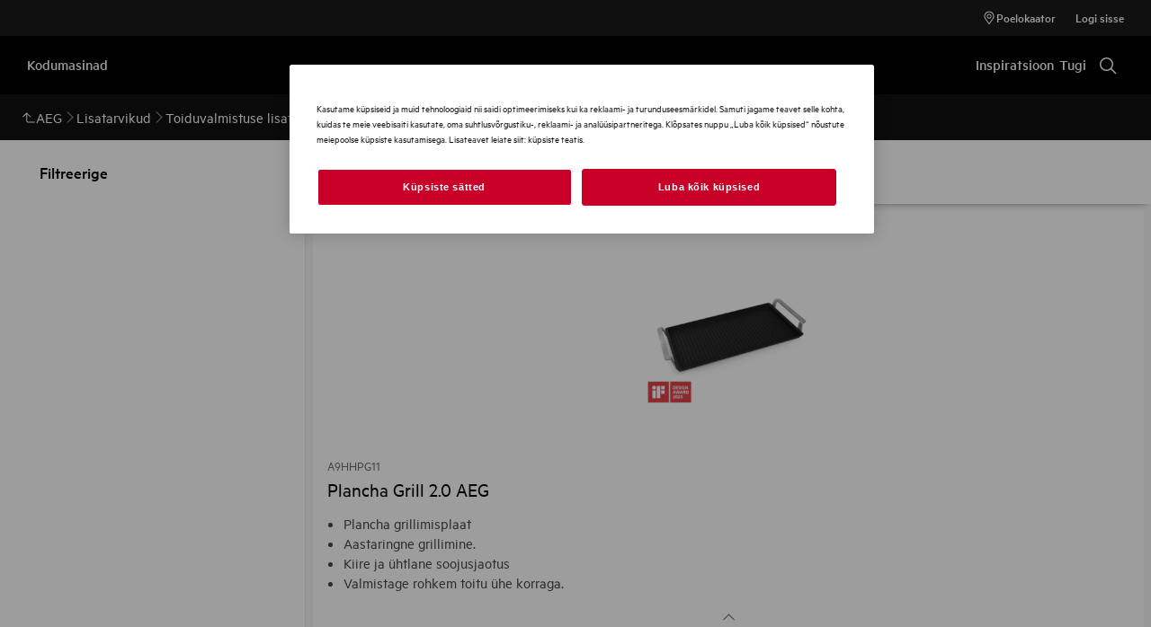

--- FILE ---
content_type: application/x-javascript
request_url: https://t1-mfe.eluxcdn.com/mfe/b2b/1.11.0.0.6/_next/static/chunks/remoteEntry.js?1768828250484
body_size: 7100
content:
!function(){"use strict";var n,e,t,r,u,o,i,f,c,a,s,l,d,h,p,b,m,g,v,y,w,x,E,_,S,j,k,C,L,O,T,B,P,$,A,I,N,M,R,K,q={2214:function(n,e,t){var r={"./noop":function(){return t.e(3810).then(function(){return function(){return t(3810)}})},"./pages-map":function(){return t.e(3710).then(function(){return function(){return t(3710)}})},"./pages-map-v2":function(){return t.e(6827).then(function(){return function(){return t(6827)}})},"./pages/index":function(){return t.e(2110).then(function(){return function(){return t(2110)}})},"./WrapperComponent":function(){return t.e(8028).then(function(){return function(){return t(8028)}})},"./B2BNotificationIcon":function(){return t.e(2991).then(function(){return function(){return t(2991)}})}},u=function(n,e){return t.R=e,e=t.o(r,n)?r[n]():Promise.resolve().then(function(){throw Error('Module "'+n+'" does not exist in container.')}),t.R=void 0,e},o=function(n,e){if(t.S){var r="default",u=t.S[r];if(u&&u!==n)throw Error("Container initialization failed as it has already been initialized with a different share scope");return t.S[r]=n,t.I(r,e)}};t.d(e,{get:function(){return u},init:function(){return o}})},4982:function(n,e,t){Object.defineProperty(e,"__esModule",{value:!0});let r={};try{r={SHELL:"internal /home/vsts/work/r1/a/t1rearc-mfe-b2b/node_modules/@module-federation/nextjs-mf/src/default-delegate.js?remote=SHELL@https://t1-appshell.eluxcdn.com/_next/static/chunks/remoteEntry.js",BASKET:"internal /home/vsts/work/r1/a/t1rearc-mfe-b2b/node_modules/@module-federation/nextjs-mf/src/default-delegate.js?remote=BASKET@https://t1-mfe.eluxcdn.com/mfe/basket/1.40.0.0.4/_next/static/chunks/remoteEntry.js"}}catch(n){}let u=r,o=n=>{let e=n.indexOf("@");if(e<=0||e===n.length-1)throw Error(`Invalid request "${n}"`);return[n.substring(e+1),n.substring(0,e)]},i=n=>{let e;let r=f(),u="string"==typeof n?r[n]:n;if(u.asyncContainer)e="function"==typeof u.asyncContainer.then?u.asyncContainer:u.asyncContainer();else{let n=u.global,r=u.uniqueKey?u.uniqueKey:n,o=Error();globalThis.__remote_scope__||(globalThis.__remote_scope__={_config:{}});let i="undefined"!=typeof window?window:globalThis.__remote_scope__;if("undefined"==typeof window)i._config[r]=u.url;else if(i.remoteLoading||(i.remoteLoading={}),i.remoteLoading[r])return i.remoteLoading[r];e=new Promise(function(e,f){function c(){let t=i[n];return e(t)}if(void 0!==i[n])return c();t.l(u.url,function(e){if(void 0!==i[n])return c();let t=e&&("load"===e.type?"missing":e.type),r=e&&e.target&&e.target.src;o.message="Loading script failed.\n("+t+": "+r+" or global var "+n+")",o.name="ScriptExternalLoadError",o.type=t,o.request=r,f(o)},r)}).catch(function(n){return console.error("container is offline, returning fake remote"),console.error(n),{fake:!0,get:n=>(console.warn("faking",n,"module on, its offline"),Promise.resolve(()=>({__esModule:!0,default:()=>null}))),init:()=>{}}}),"undefined"!=typeof window&&(i.remoteLoading[r]=e)}return e},f=()=>{try{let n=Object.entries(u).reduce(function(n,e){let[t,r]=e;if("object"==typeof r&&"function"==typeof r.then)n[t]={asyncContainer:r};else if("function"==typeof r)n[t]={asyncContainer:r};else if("string"==typeof r&&r.startsWith("internal ")){let[e,u]=r.replace("internal ","").split("?");if(u){let e=new URLSearchParams(u).get("remote");if(e){let[r,u]=o(e);n[t]={global:u,url:r}}}}else if("string"==typeof r){let[e,u]=o(r);n[t]={global:u,url:e}}else throw console.warn("remotes process",{SHELL:"internal /home/vsts/work/r1/a/t1rearc-mfe-b2b/node_modules/@module-federation/nextjs-mf/src/default-delegate.js?remote=SHELL@https://t1-appshell.eluxcdn.com/_next/static/chunks/remoteEntry.js",BASKET:"internal /home/vsts/work/r1/a/t1rearc-mfe-b2b/node_modules/@module-federation/nextjs-mf/src/default-delegate.js?remote=BASKET@https://t1-mfe.eluxcdn.com/mfe/basket/1.40.0.0.4/_next/static/chunks/remoteEntry.js"}),Error(`[mf] Invalid value received for runtime_remote "${t}"`);return n},{});return n}catch(n){console.warn("Unable to retrieve runtime remotes: ",n)}return{}},c=async n=>i(n).then(n=>n).then(e=>"undefined"!=typeof window?e:Object.hasOwnProperty.call(n,"globalThis")?{get:function(t){return e.get(t).then(e=>{let r=e(),u={__esModule:r.__esModule};for(let e in r)"function"==typeof r[e]?Object.defineProperty(u,e,{get:function(){return function(){return globalThis.usedChunks&&globalThis.usedChunks.add(`${n.global}->${t}`),r[e](...arguments)}},enumerable:!0}):Object.defineProperty(u,e,{get:()=>(globalThis.usedChunks&&globalThis.usedChunks.add(`${n.global}->${t}`),r[e]),enumerable:!0});return r.then?Promise.resolve(()=>u):()=>u})},init:e.init}:e);n.exports=new Promise(async(n,e)=>{let t=new URLSearchParams("?remote=SHELL@https://t1-appshell.eluxcdn.com/_next/static/chunks/remoteEntry.js").get("remote"),[r,u]=t.split("@");c({global:r,url:u+"?"+Date.now()}).then(e=>{n(e)}).catch(n=>e(n))})}},H={};function U(n){var e=H[n];if(void 0!==e)return e.exports;var t=H[n]={id:n,exports:{}},r=!0;try{q[n].call(t.exports,t,t.exports,U),r=!1}finally{r&&delete H[n]}return t.exports}U.m=q,U.c=H,n=[],U.O=function(e,t,r,u){if(t){u=u||0;for(var o=n.length;o>0&&n[o-1][2]>u;o--)n[o]=n[o-1];n[o]=[t,r,u];return}for(var i=1/0,o=0;o<n.length;o++){for(var t=n[o][0],r=n[o][1],u=n[o][2],f=!0,c=0;c<t.length;c++)i>=u&&Object.keys(U.O).every(function(n){return U.O[n](t[c])})?t.splice(c--,1):(f=!1,u<i&&(i=u));if(f){n.splice(o--,1);var a=r();void 0!==a&&(e=a)}}return e},U.n=function(n){var e=n&&n.__esModule?function(){return n.default}:function(){return n};return U.d(e,{a:e}),e},U.d=function(n,e){for(var t in e)U.o(e,t)&&!U.o(n,t)&&Object.defineProperty(n,t,{enumerable:!0,get:e[t]})},U.f={},U.e=function(n){return Promise.all(Object.keys(U.f).reduce(function(e,t){return U.f[t](n,e),e},[]))},U.u=function(n){return"static/chunks/"+n+"."+({309:"1d5ce6105e778085",733:"7a1c00f9fa03cf7b",1269:"dde45ba6c707d9c5",1809:"140152ba86192abf",2110:"6d69208dc05b2a0e",2252:"c1577602304d1a88",2313:"6b5d9ec67dcc960d",2779:"1553f8a777735371",2850:"eb505c164e966091",2991:"f8bae0955c340516",3064:"9b575cdfcc542fcd",3329:"19192a2645aaf632",3413:"37e784194f4286ed",3452:"3873ea58ab9810f6",3710:"dfab4ee25b44d0ab",3810:"c9292f88344bf251",4027:"3242f63e3e6ea5e2",4064:"0137a095b4a13bfc",4298:"da1884fafd7b169d",4388:"8f2ae3e28d50a7ce",4539:"efd455c5f1f96f2d",5152:"d6f0878f0676d770",5526:"f5badb8370e0ac64",5633:"3f6012c490006d07",5675:"4990944441f8b07c",5884:"86fb400e0a1167be",5893:"d6dd8bf0c4e6db0d",6594:"6a87db8dc9d989eb",6827:"e4683d766563f47d",6877:"d07548d5337b0267",7143:"37cd4cbb2816922c",7195:"cfbc6e37f2908f4c",7578:"28000877ab92cba0",7587:"e4f95e663267fff8",7596:"6f9fee7b41d6130a",7738:"60f4290e62ebb2a8",8028:"4f010de34e2a4b86",8295:"ab6f4f9ee44d00d8",8822:"742ebe5978f66fc8",8942:"e8e3f560f581bc2a",9008:"8f8e0f823745b8f6",9308:"5cdd96d46afa700c",9410:"65a4bac10bae84eb",9480:"c354bdc8e2fc70da",9941:"be838050a8f5bee6"})[n]+".js"},U.miniCssF=function(n){return"static/css/"+({733:"aee7f8ba098ff769",2252:"bcee201879909f69",2991:"0e3a7ead84c0d0de",4064:"4b76bc432ba87828",7587:"b4bd3c3d8cd54765",7596:"a89f1dceac17ff45"})[n]+".css"},U.g=function(){if("object"==typeof globalThis)return globalThis;try{return this||Function("return this")()}catch(n){if("object"==typeof window)return window}}(),U.o=function(n,e){return Object.prototype.hasOwnProperty.call(n,e)},e={},t="B2B:",U.l=function(n,r,u,o){if(e[n]){e[n].push(r);return}if(void 0!==u)for(var i,f,c=document.getElementsByTagName("script"),a=0;a<c.length;a++){var s=c[a];if(s.getAttribute("src")==n||s.getAttribute("data-webpack")==t+u){i=s;break}}i||(f=!0,(i=document.createElement("script")).charset="utf-8",i.timeout=120,U.nc&&i.setAttribute("nonce",U.nc),i.setAttribute("data-webpack",t+u),i.src=U.tu(n)),e[n]=[r];var l=function(t,r){i.onerror=i.onload=null,clearTimeout(d);var u=e[n];if(delete e[n],i.parentNode&&i.parentNode.removeChild(i),u&&u.forEach(function(n){return n(r)}),t)return t(r)},d=setTimeout(l.bind(null,void 0,{type:"timeout",target:i}),12e4);i.onerror=l.bind(null,i.onerror),i.onload=l.bind(null,i.onload),f&&document.head.appendChild(i)},U.r=function(n){"undefined"!=typeof Symbol&&Symbol.toStringTag&&Object.defineProperty(n,Symbol.toStringTag,{value:"Module"}),Object.defineProperty(n,"__esModule",{value:!0})},r={2991:[645,1727],4064:[645,1727,7971],5884:[645,1727],7596:[645,1727]},u={645:["default","./store",4982],1727:["default","./httpClient",4982],7971:["default","./event",4982]},U.f.remotes=function(n,e){U.o(r,n)&&r[n].forEach(function(n){var t=U.R;t||(t=[]);var r=u[n];if(!(t.indexOf(r)>=0)){if(t.push(r),r.p)return e.push(r.p);var o=function(e){e||(e=Error("Container missing")),"string"==typeof e.message&&(e.message+='\nwhile loading "'+r[1]+'" from '+r[2]),U.m[n]=function(){throw e},r.p=0},i=function(n,t,u,i,f,c){try{var a=n(t,u);if(!a||!a.then)return f(a,i,c);var s=a.then(function(n){return f(n,i)},o);if(!c)return s;e.push(r.p=s)}catch(n){o(n)}},f=function(n,e,u){return i(e.get,r[1],t,0,c,u)},c=function(e){r.p=1,U.m[n]=function(n){n.exports=e()}};i(U,r[2],0,0,function(n,e,t){return n?i(U.I,r[0],0,n,f,t):o()},1)}})},o={2991:[645,1727],4064:[645,1727,7971],5884:[645,1727],7596:[645,1727]},i={645:["default","./store",4982],1727:["default","./httpClient",4982],7971:["default","./event",4982]},U.f.remotes=function(n,e){U.o(o,n)&&o[n].forEach(function(n){var t=U.R;t||(t=[]);var r=i[n];if(!(t.indexOf(r)>=0)){if(t.push(r),r.p)return e.push(r.p);var u=function(e){e||(e=Error("Container missing")),"string"==typeof e.message&&(e.message+='\nwhile loading "'+r[1]+'" from '+r[2]),U.m[n]=function(){throw e},r.p=0},o=function(n,t,o,i,f,c){try{var a=n(t,o);if(!a||!a.then)return f(a,i,c);var s=a.then(function(n){return f(n,i)},u);if(!c)return s;e.push(r.p=s)}catch(n){u(n)}},f=function(n,e,u){return o(e.get,r[1],t,0,c,u)},c=function(e){r.p=1,U.m[n]=function(n){n.exports=e()}};o(U,r[2],0,0,function(n,e,t){return n?o(U.I,r[0],0,n,f,t):u()},1)}})},U.S={},f={},c={},U.I=function(n,e){e||(e=[]);var t=c[n];if(t||(t=c[n]={}),!(e.indexOf(t)>=0)){if(e.push(t),f[n])return f[n];U.o(U.S,n)||(U.S[n]={});var r=U.S[n],u=function(n,e,t,u){var o=r[n]=r[n]||{},i=o[e];(!i||!i.loaded&&(!u!=!i.eager?u:"B2B">i.from))&&(o[e]={get:t,from:"B2B",eager:!!u})},o=[];return"default"===n&&(u("@t1rearc-ui-base/button","3.0.47",function(){return U.e(9941).then(function(){return function(){return U(9941)}})}),u("@t1rearc-ui-base/core","4.0.88",function(){return U.e(7143).then(function(){return function(){return U(7143)}})}),u("@t1rearc-ui-base/icon-button","3.0.49",function(){return U.e(3452).then(function(){return function(){return U(3452)}})}),u("@t1rearc-ui-base/icon-mono","3.0.31",function(){return U.e(7195).then(function(){return function(){return U(7195)}})}),u("@t1rearc-ui-base/panel-header","3.0.54",function(){return U.e(2779).then(function(){return function(){return U(2779)}})}),u("@t1rearc-ui-base/picture-container","3.0.38",function(){return U.e(9410).then(function(){return function(){return U(9410)}})}),u("@t1rearc-ui-base/picture","2.0.12",function(){return U.e(4539).then(function(){return function(){return U(4539)}})}),u("@t1rearc-ui-base/scrim","3.0.55",function(){return U.e(1269).then(function(){return function(){return U(1269)}})}),u("@t1rearc-ui-base/shared","2.1.17",function(){return U.e(9480).then(function(){return function(){return U(1809)}})}),u("@t1rearc-ui-base/spinner","2.0.6",function(){return U.e(4388).then(function(){return function(){return U(4388)}})}),u("@t1rearc-ui-base/tag","3.0.34",function(){return U.e(309).then(function(){return function(){return U(309)}})}),u("@t1rearc-ui-base/text-button","3.0.34",function(){return U.e(5633).then(function(){return function(){return U(5633)}})}),u("@t1rearc-ui-base/theme-wrapper","2.0.3",function(){return U.e(9308).then(function(){return function(){return U(9308)}})}),u("react/jsx-runtime","18.2.0",function(){return U.e(5893).then(function(){return function(){return U(5893)}})}),u("styled-jsx/style","5.1.1",function(){return U.e(4027).then(function(){return function(){return U(4027)}})}),u("styled-jsx","5.1.1",function(){return U.e(3329).then(function(){return function(){return U(3329)}})}),function(t){var r=function(n){"undefined"!=typeof console&&console.warn&&console.warn("Initialization of sharing external failed: "+n)};try{var u=U(4982);if(!u)return;var i=function(t){return t&&t.init&&t.init(U.S[n],e)};if(u.then)return o.push(u.then(i,r));var f=i(u);f&&f.then&&o.push(f.catch(r))}catch(n){r(n)}}(0)),o.length?f[n]=Promise.all(o).then(function(){return f[n]=1}):f[n]=1}},U.tt=function(){return void 0===a&&(a={createScriptURL:function(n){return n}},"undefined"!=typeof trustedTypes&&trustedTypes.createPolicy&&(a=trustedTypes.createPolicy("nextjs#bundler",a))),a},U.tu=function(n){return U.tt().createScriptURL(n)},function(){U.g.importScripts&&(n=U.g.location+"");var n,e=U.g.document;if(!n&&e&&(e.currentScript&&(n=e.currentScript.src),!n)){var t=e.getElementsByTagName("script");t.length&&(n=t[t.length-1].src)}if(!n)throw Error("Automatic publicPath is not supported in this browser");n=n.replace(/#.*$/,"").replace(/\?.*$/,"").replace(/\/[^\/]+$/,"/"),U.p=n+"../../"}(),s=function(n){var e=function(n){return n.split(".").map(function(n){return+n==n?+n:n})},t=/^([^-+]+)?(?:-([^+]+))?(?:\+(.+))?$/.exec(n),r=t[1]?e(t[1]):[];return t[2]&&(r.length++,r.push.apply(r,e(t[2]))),t[3]&&(r.push([]),r.push.apply(r,e(t[3]))),r},l=function(n,e){n=s(n),e=s(e);for(var t=0;;){if(t>=n.length)return t<e.length&&"u"!=(typeof e[t])[0];var r=n[t],u=(typeof r)[0];if(t>=e.length)return"u"==u;var o=e[t],i=(typeof o)[0];if(u!=i)return"o"==u&&"n"==i||"s"==i||"u"==u;if("o"!=u&&"u"!=u&&r!=o)return r<o;t++}},d=function(n){var e=n[0],t="";if(1===n.length)return"*";if(e+.5){t+=0==e?">=":-1==e?"<":1==e?"^":2==e?"~":e>0?"=":"!=";for(var r=1,u=1;u<n.length;u++)r--,t+="u"==(typeof(i=n[u]))[0]?"-":(r>0?".":"")+(r=2,i);return t}var o=[];for(u=1;u<n.length;u++){var i=n[u];o.push(0===i?"not("+f()+")":1===i?"("+f()+" || "+f()+")":2===i?o.pop()+" "+o.pop():d(i))}return f();function f(){return o.pop().replace(/^\((.+)\)$/,"$1")}},h=function(n,e){if(0 in n){e=s(e);var t=n[0],r=t<0;r&&(t=-t-1);for(var u=0,o=1,i=!0;;o++,u++){var f,c,a=o<n.length?(typeof n[o])[0]:"";if(u>=e.length||"o"==(c=(typeof(f=e[u]))[0]))return!i||("u"==a?o>t&&!r:""==a!=r);if("u"==c){if(!i||"u"!=a)return!1}else if(i){if(a==c){if(o<=t){if(f!=n[o])return!1}else{if(r?f>n[o]:f<n[o])return!1;f!=n[o]&&(i=!1)}}else if("s"!=a&&"n"!=a){if(r||o<=t)return!1;i=!1,o--}else{if(o<=t||c<a!=r)return!1;i=!1}}else"s"!=a&&"n"!=a&&(i=!1,o--)}}var l=[],d=l.pop.bind(l);for(u=1;u<n.length;u++){var p=n[u];l.push(1==p?d()|d():2==p?d()&d():p?h(p,e):!d())}return!!d()},p=function(n,e){var t=n[e];return Object.keys(t).reduce(function(n,e){return!n||!t[n].loaded&&l(n,e)?e:n},0)},b=function(n,e,t,r){var u=p(n,t);return m(n[t][u])},m=function(n){return n.loaded=1,n.get()},g=function(n,e,t,r){return e&&U.o(e,t)?b(e,n,t):r()},v=function(n,e,t,r){var u=U.I(n);return u&&u.then?u.then(g.bind(g,n,U.S[n],e,t,r)):g(n,U.S[n],e,t,r)},y={},w={1115:function(){return v("default","@t1rearc-ui-base/spinner",function(){return U.e(2313).then(function(){return function(){return U(4388)}})})},2807:function(){return v("default","react/jsx-runtime",function(){return U.e(5893).then(function(){return function(){return U(5893)}})})},8323:function(){return v("default","@t1rearc-ui-base/icon-mono",function(){return U.e(2850).then(function(){return function(){return U(7195)}})})},9179:function(){return v("default","@t1rearc-ui-base/shared",function(){return U.e(1809).then(function(){return function(){return U(1809)}})})},812:function(){return v("default","@t1rearc-ui-base/icon-button",function(){return U.e(6594).then(function(){return function(){return U(3452)}})})},845:function(){return v("default","@t1rearc-ui-base/scrim",function(){return U.e(8822).then(function(){return function(){return U(1269)}})})},2606:function(){return v("default","@t1rearc-ui-base/picture",function(){return U.e(3064).then(function(){return function(){return U(4539)}})})},3112:function(){return v("default","@t1rearc-ui-base/text-button",function(){return U.e(8942).then(function(){return function(){return U(5633)}})})},4307:function(){return v("default","@t1rearc-ui-base/picture-container",function(){return U.e(7578).then(function(){return function(){return U(9410)}})})},6159:function(){return v("default","@t1rearc-ui-base/panel-header",function(){return U.e(6877).then(function(){return function(){return U(2779)}})})},6524:function(){return v("default","@t1rearc-ui-base/theme-wrapper",function(){return U.e(3413).then(function(){return function(){return U(9308)}})})},8818:function(){return v("default","@t1rearc-ui-base/button",function(){return U.e(5526).then(function(){return function(){return U(9941)}})})},9072:function(){return v("default","@t1rearc-ui-base/tag",function(){return U.e(8295).then(function(){return function(){return U(309)}})})},5512:function(){return v("default","@t1rearc-ui-base/core",function(){return U.e(7738).then(function(){return function(){return U(7143)}})})},3027:function(){return v("default","react",function(){return function(){return U(7294)}})},5042:function(){return v("default","react-dom",function(){return function(){return U(3935)}})}},[3027,5042].forEach(function(n){U.m[n]=function(e){y[n]=0,delete U.c[n];var t=w[n]();if("function"!=typeof t)throw Error("Shared module is not available for eager consumption: "+n);e.exports=t()}}),x={309:[2807,8323,9179],733:[2606,8323,8818,9072],1269:[2807,9179],2110:[2807],2252:[8323,8818],2313:[9179],2779:[812,2807,9179],2850:[9179],2991:[2807,5512,9179],3064:[9179],3452:[2807,8323,9179],4064:[812,845,5512,6159,8323,8818,9179],4388:[2807,9179],4539:[2807,9179],5526:[1115,9179],5633:[2807,8323,9179],5884:[5512,9179],6594:[8323,9179],6877:[9179],7143:[812,845,1115,2606,2807,3112,4307,6159,6524,8323,8818,9072],7195:[2807,9179],7578:[9179],7596:[5512,9179],7738:[812,845,1115,2606,3112,4307,6159,6524,8323,8818,9072],8028:[2807],8295:[9179],8822:[9179],8942:[9179],9308:[2807],9410:[2606,2807,9179],9480:[2807],9941:[1115,2807,8323,9179]},U.f.consumes=function(n,e){U.o(x,n)&&x[n].forEach(function(n){if(U.o(y,n))return e.push(y[n]);var t=function(e){y[n]=0,U.m[n]=function(t){delete U.c[n],t.exports=e()}},r=function(e){delete y[n],U.m[n]=function(t){throw delete U.c[n],e}};try{var u=w[n]();u.then?e.push(y[n]=u.then(t).catch(r)):t(u)}catch(n){r(n)}})},E=function(n){var e=function(n){return n.split(".").map(function(n){return+n==n?+n:n})},t=/^([^-+]+)?(?:-([^+]+))?(?:\+(.+))?$/.exec(n),r=t[1]?e(t[1]):[];return t[2]&&(r.length++,r.push.apply(r,e(t[2]))),t[3]&&(r.push([]),r.push.apply(r,e(t[3]))),r},_=function(n,e){n=E(n),e=E(e);for(var t=0;;){if(t>=n.length)return t<e.length&&"u"!=(typeof e[t])[0];var r=n[t],u=(typeof r)[0];if(t>=e.length)return"u"==u;var o=e[t],i=(typeof o)[0];if(u!=i)return"o"==u&&"n"==i||"s"==i||"u"==u;if("o"!=u&&"u"!=u&&r!=o)return r<o;t++}},S=function(n){var e=n[0],t="";if(1===n.length)return"*";if(e+.5){t+=0==e?">=":-1==e?"<":1==e?"^":2==e?"~":e>0?"=":"!=";for(var r=1,u=1;u<n.length;u++)r--,t+="u"==(typeof(i=n[u]))[0]?"-":(r>0?".":"")+(r=2,i);return t}var o=[];for(u=1;u<n.length;u++){var i=n[u];o.push(0===i?"not("+f()+")":1===i?"("+f()+" || "+f()+")":2===i?o.pop()+" "+o.pop():S(i))}return f();function f(){return o.pop().replace(/^\((.+)\)$/,"$1")}},j=function(n,e){if(0 in n){e=E(e);var t=n[0],r=t<0;r&&(t=-t-1);for(var u=0,o=1,i=!0;;o++,u++){var f,c,a=o<n.length?(typeof n[o])[0]:"";if(u>=e.length||"o"==(c=(typeof(f=e[u]))[0]))return!i||("u"==a?o>t&&!r:""==a!=r);if("u"==c){if(!i||"u"!=a)return!1}else if(i){if(a==c){if(o<=t){if(f!=n[o])return!1}else{if(r?f>n[o]:f<n[o])return!1;f!=n[o]&&(i=!1)}}else if("s"!=a&&"n"!=a){if(r||o<=t)return!1;i=!1,o--}else{if(o<=t||c<a!=r)return!1;i=!1}}else"s"!=a&&"n"!=a&&(i=!1,o--)}}var s=[],l=s.pop.bind(s);for(u=1;u<n.length;u++){var d=n[u];s.push(1==d?l()|l():2==d?l()&l():d?j(d,e):!l())}return!!l()},k=function(n,e){var t=n[e];return Object.keys(t).reduce(function(n,e){return!n||!t[n].loaded&&_(n,e)?e:n},0)},C=function(n,e,t,r){var u=k(n,t);return L(n[t][u])},L=function(n){return n.loaded=1,n.get()},O=function(n,e,t,r){return e&&U.o(e,t)?C(e,n,t):r()},T=function(n,e,t,r){var u=U.I(n);return u&&u.then?u.then(O.bind(O,n,U.S[n],e,t,r)):O(n,U.S[n],e,t,r)},B={},P={1115:function(){return T("default","@t1rearc-ui-base/spinner",function(){return U.e(2313).then(function(){return function(){return U(4388)}})})},2807:function(){return T("default","react/jsx-runtime",function(){return U.e(5893).then(function(){return function(){return U(5893)}})})},8323:function(){return T("default","@t1rearc-ui-base/icon-mono",function(){return U.e(2850).then(function(){return function(){return U(7195)}})})},9179:function(){return T("default","@t1rearc-ui-base/shared",function(){return U.e(1809).then(function(){return function(){return U(1809)}})})},812:function(){return T("default","@t1rearc-ui-base/icon-button",function(){return U.e(6594).then(function(){return function(){return U(3452)}})})},845:function(){return T("default","@t1rearc-ui-base/scrim",function(){return U.e(8822).then(function(){return function(){return U(1269)}})})},2606:function(){return T("default","@t1rearc-ui-base/picture",function(){return U.e(3064).then(function(){return function(){return U(4539)}})})},3112:function(){return T("default","@t1rearc-ui-base/text-button",function(){return U.e(8942).then(function(){return function(){return U(5633)}})})},4307:function(){return T("default","@t1rearc-ui-base/picture-container",function(){return U.e(7578).then(function(){return function(){return U(9410)}})})},6159:function(){return T("default","@t1rearc-ui-base/panel-header",function(){return U.e(6877).then(function(){return function(){return U(2779)}})})},6524:function(){return T("default","@t1rearc-ui-base/theme-wrapper",function(){return U.e(3413).then(function(){return function(){return U(9308)}})})},8818:function(){return T("default","@t1rearc-ui-base/button",function(){return U.e(5526).then(function(){return function(){return U(9941)}})})},9072:function(){return T("default","@t1rearc-ui-base/tag",function(){return U.e(8295).then(function(){return function(){return U(309)}})})},5512:function(){return T("default","@t1rearc-ui-base/core",function(){return U.e(7738).then(function(){return function(){return U(7143)}})})},3027:function(){return T("default","react",function(){return function(){return U(7294)}})},5042:function(){return T("default","react-dom",function(){return function(){return U(3935)}})}},[3027,5042].forEach(function(n){U.m[n]=function(e){B[n]=0,delete U.c[n];var t=P[n]();if("function"!=typeof t)throw Error("Shared module is not available for eager consumption: "+n);e.exports=t()}}),$={309:[2807,8323,9179],733:[2606,8323,8818,9072],1269:[2807,9179],2110:[2807],2252:[8323,8818],2313:[9179],2779:[812,2807,9179],2850:[9179],2991:[2807,5512,9179],3064:[9179],3452:[2807,8323,9179],4064:[812,845,5512,6159,8323,8818,9179],4388:[2807,9179],4539:[2807,9179],5526:[1115,9179],5633:[2807,8323,9179],5884:[5512,9179],6594:[8323,9179],6877:[9179],7143:[812,845,1115,2606,2807,3112,4307,6159,6524,8323,8818,9072],7195:[2807,9179],7578:[9179],7596:[5512,9179],7738:[812,845,1115,2606,3112,4307,6159,6524,8323,8818,9072],8028:[2807],8295:[9179],8822:[9179],8942:[9179],9308:[2807],9410:[2606,2807,9179],9480:[2807],9941:[1115,2807,8323,9179]},U.f.consumes=function(n,e){U.o($,n)&&$[n].forEach(function(n){if(U.o(B,n))return e.push(B[n]);var t=function(e){B[n]=0,U.m[n]=function(t){delete U.c[n],t.exports=e()}},r=function(e){delete B[n],U.m[n]=function(t){throw delete U.c[n],e}};try{var u=P[n]();u.then?e.push(B[n]=u.then(t).catch(r)):t(u)}catch(n){r(n)}})},A=function(n,e,t,r){var u=document.createElement("link");return u.rel="stylesheet",u.type="text/css",u.onerror=u.onload=function(o){if(u.onerror=u.onload=null,"load"===o.type)t();else{var i=o&&("load"===o.type?"missing":o.type),f=o&&o.target&&o.target.href||e,c=Error("Loading CSS chunk "+n+" failed.\n("+f+")");c.code="CSS_CHUNK_LOAD_FAILED",c.type=i,c.request=f,u.parentNode.removeChild(u),r(c)}},u.href=e,document.head.appendChild(u),u},I=function(n,e){for(var t=document.getElementsByTagName("link"),r=0;r<t.length;r++){var u=t[r],o=u.getAttribute("data-href")||u.getAttribute("href");if("stylesheet"===u.rel&&(o===n||o===e))return u}for(var i=document.getElementsByTagName("style"),r=0;r<i.length;r++){var u=i[r],o=u.getAttribute("data-href");if(o===n||o===e)return u}},N={4494:0,2272:0},U.f.miniCss=function(n,e){N[n]?e.push(N[n]):0!==N[n]&&({733:1,2252:1,2991:1,4064:1,7587:1,7596:1})[n]&&e.push(N[n]=new Promise(function(e,t){var r=U.miniCssF(n),u=U.p+r;if(I(r,u))return e();A(n,u,e,t)}).then(function(){N[n]=0},function(e){throw delete N[n],e}))},M={4494:0,2272:0},U.f.j=function(n,e){var t=U.o(M,n)?M[n]:void 0;if(0!==t){if(t)e.push(t[2]);else{var r=new Promise(function(e,r){t=M[n]=[e,r]});e.push(t[2]=r);var u=U.p+U.u(n),o=Error();U.l(u,function(e){if(U.o(M,n)&&(0!==(t=M[n])&&(M[n]=void 0),t)){var r=e&&("load"===e.type?"missing":e.type),u=e&&e.target&&e.target.src;o.message="Loading chunk "+n+" failed.\n("+r+": "+u+")",o.name="ChunkLoadError",o.type=r,o.request=u,t[1](o)}},"chunk-"+n,n)}}},U.O.j=function(n){return 0===M[n]},R=function(n,e){var t,r,u=e[0],o=e[1],i=e[2],f=0;if(u.some(function(n){return 0!==M[n]})){for(t in o)U.o(o,t)&&(U.m[t]=o[t]);if(i)var c=i(U)}for(n&&n(e);f<u.length;f++)r=u[f],U.o(M,r)&&M[r]&&M[r][0](),M[r]=0;return U.O(c)},(K=self.webpackChunkB2B=self.webpackChunkB2B||[]).forEach(R.bind(null,0)),K.push=R.bind(null,K.push.bind(K));var F=U(2214);F=U.O(F),window.B2B=F}();